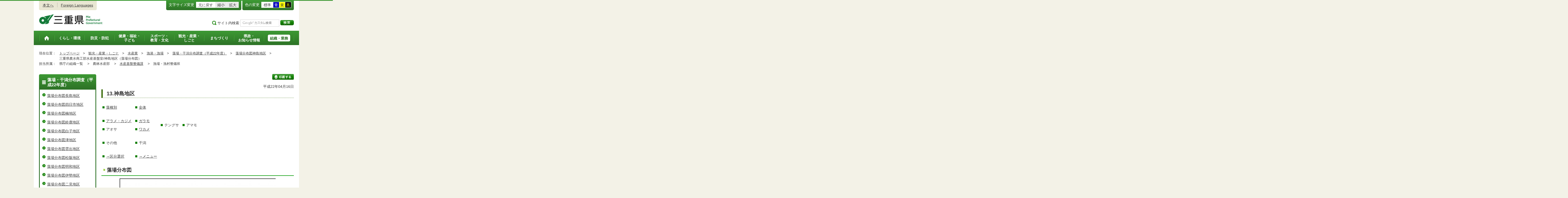

--- FILE ---
content_type: text/html
request_url: https://www.pref.mie.lg.jp/SUIKIBAN/HP/49496022063.html
body_size: 7031
content:
<!DOCTYPE html>
<html lang="ja">
<head prefix="og: http://ogp.me/ns# fb: http://ogp.me/ns/fb#">
<meta charset="utf-8">
<meta http-equiv="X-UA-Compatible" content="IE=edge">
<meta name="keywords" content="三重県,三重県庁" />


<title>三重県｜漁港・漁場：三重県農水商工部水産基盤室/神島地区（藻場分布図）</title>

<meta property="og:type" content="website">
<meta property="og:title" content="三重県｜漁港・漁場：三重県農水商工部水産基盤室/神島地区（藻場分布図）" id="og-title">
<meta property="og:description" content="三重県庁の公式ホームページです。報道発表資料や更新情報、県政スケジュールなど県民の皆さんにお知らせしたい情報を掲載しています。" id="og-desc">
<meta property="og:image" content="/common/content/000419155.png" id="og-image">
<!-- for Smartphone/Tablet -->
<meta name="viewport" content="width=device-width,initial-scale=1">
<meta name="format-detection" content="telephone=no,email=no,address=no">
<!-- /for Smartphone/Tablet -->

<link href="/common/css/styles4_al.css" rel="stylesheet">
<link href="/common/css/white.css" rel="alternate stylesheet" title="white">
<link href="/common/css/blue.css" rel="alternate stylesheet" title="blue">
<link href="/common/css/yellow.css" rel="alternate stylesheet" title="yellow">
<link href="/common/css/black.css" rel="alternate stylesheet" title="black">
<script src="/common/js/modernizr.js"></script>
<script src="/common/js/jquery.js"></script>

<!-- Global site tag (gtag.js) - Google Analytics -->
<script async src="https://www.googletagmanager.com/gtag/js?id=G-TD7EMDSR48"></script>
<script>
  window.dataLayer = window.dataLayer || [];
  function gtag(){dataLayer.push(arguments);}
  gtag('js', new Date());

  gtag('config', 'G-TD7EMDSR48');
</script>


</head>
<body>
<div id="wrapper">

<noscript><p class="is-js-not-support">このページではjavascriptを使用しています。JavaScriptが無効なため一部の機能が動作しません。<br>
動作させるためにはJavaScriptを有効にしてください。またはブラウザの機能をご利用ください。</p></noscript>
<!--header-->
<div id="header">
<div id="header-inner">

<!--header-upper-->
<div id="header-upper">
<ul class="head-contents-nav">
<li class="is-mb-hide"><a href="#container">本文へ</a></li>
<li><a href="https://www.pref.mie.lg.jp/ENGLISH/index.htm">Foreign Languages</a></li>
<li class="is-hide"><a class="js-rwd-mb" tabindex="0">スマートフォン表示</a></li>
</ul>


<div class="head-accessible-nav">
<dl class="accessible-textsize">
<dt>文字サイズ変更</dt>
<dd><a class="textsize-base" tabindex="0">元に戻す</a></dd>
<dd><a class="textsize-small" tabindex="0">縮小</a></dd>
<dd><a class="textsize-large" tabindex="0">拡大</a></dd>
</dl>

<dl class="accessible-theme">
<dt>色の変更</dt>
<dd><a class="theme-default" tabindex="0">標準</a></dd>
<dd><a class="theme-blue" tabindex="0">青</a></dd>
<dd><a class="theme-yellow" tabindex="0">黄</a></dd>
<dd><a class="theme-black" tabindex="0">黒</a></dd>
</dl>
</div>
</div>
<!--/header-upper-->

<!--header-lower-->
<div id="header-lower">
<p id="head-logo"><a href="https://www.pref.mie.lg.jp/index.shtm">三重県公式ウェブサイト</a></p>

<div class="mb-head-nav is-pc-hide is-tb-hide">
<ul>
<li><a class="js-mb-search-nav" tabindex="0"><span class="mb-head-nav-sreach"><span class="is-mb-hide">サイト内</span>検索</span></a></li>
<li><a class="js-mb-global-nav" tabindex="0"><span class="mb-head-nav-global">メニュー</span></a></li>
</ul>
</div>

<div id="header-site-nav" class="is-mb-hide">
<ul class="site-nav">
<li class="site-nav01"><a href="/common/riyou.htm">ご利用案内</a></li>
<li class="site-nav02"><a href="/common/bunrui.htm">分類から探す(サイトマップ)</a></li>
<li class="site-nav04"><a href="/common/sosiki.htm">組織から探す</a></li>
</ul>

<form accept-charset="UTF-8" action="https://www.pref.mie.lg.jp/SEARCH/prefmie/result.htm" id="head-search-form" onsubmit="document.charset='UTF-8';" class="is-mb-hide" name="head-search-form" method="get">
<dl id="head-search-area">
<dt class="is-mb-hide">サイト内検索</dt>
<dd><label for="head-search-keywords">検索キーワードを入力</label><input type="text" id="head-search-keywords" class="js-highlight" title="Google カスタム検索" value="" name="q" size="22" tabindex="0" accesskey="k"></dd>
<dd><input class="head-search-btn" type="submit" value="検索" name="sa" tabindex="0" accesskey="s"></dd>
</dl>
</form>
</div>

</div>
<!--/header-lower-->

</div>
</div>
<!--/header-->

<div class="clear"><hr></div>


<!--global-nav-->
<div class="is-mb-hide" id="global-nav">
	<ul id="global-nav-inner">
		<li><a href="https://www.pref.mie.lg.jp/index.shtm"><span>トップページ</span></a></li>
		<li><a href="/s_kurashi/index.htm"><span>くらし・環境</span></a>
			<div class="global-nav-dropdown is-mb-hide">
				<ul>
					<li><a href="/s_kurashi/kurashi/index.htm">くらし・税</a></li>
					<li><a href="/s_kurashi/kurashi/ci300000438.htm">人権・男女共同参画・NPO</a></li>
					<li><a href="/eco/index.shtm">三重の環境</a></li>
					<li><a href="/s_kurashi/kankyo/index.htm">環境全般</a></li>
					<li><a href="/s_kurashi/kankyo/ci300000414.htm">地球環境と生活環境</a></li>
					<li><a href="/s_kurashi/kankyo/ci300000423.htm">廃棄物とリサイクル</a></li>
					<li><a href="/s_kurashi/kurashi/ci300000430.htm">自然環境</a></li>
					<li><a href="/common/01/ci300004731.htm">動物愛護</a></li>
					<li><a href="/common/01/ci300012676.htm">生活衛生</a></li>
				</ul>
			</div>
		</li>
		<li><a href="/s_bosai/index.htm"><span>防災・防犯</span></a>
			<div class="global-nav-dropdown is-mb-hide">
				<ul>
					<li><a href="/s_bosai/bosai/index.htm">防災・緊急情報</a></li>
					<li><a href="/s_bosai/bouhan/index.htm">防犯・交通安全・犯罪被害者支援等</a></li>
				</ul>
			</div>
		</li>
		<li><a href="/s_kenko/index.htm"><span>健康・福祉・<br class="is-mb-hide" />
			子ども</span></a>
			<div class="global-nav-dropdown is-mb-hide">
				<ul>
					<li><a href="/s_kenko/kenko/index.htm">健康</a></li>
					<li><a href="/s_kenko/kenko/ci300000436.htm">医療</a></li>
					<li><a href="/s_kenko/kenko/ci300000427.htm">食の安全</a></li>
					<li><a href="/s_kenko/fukushi/index.htm">福祉</a></li>
					<li><a href="/common/03/ci300004931.htm">子ども・少子化対策</a></li>
				</ul>
			</div>
		</li>
		<li><a href="/s_sports/index.htm"><span>スポーツ・<br class="is-mb-hide" />
			教育・文化</span></a>
			<div class="global-nav-dropdown is-mb-hide">
				<ul>
					<li><a href="/s_sports/sports/index.htm">スポーツ</a></li>
					<li><a href="/KYOIKU/HP/index.shtm">三重の教育</a></li>
					<li><a href="/s_sports/edu/ci300063442.htm">教育全般</a></li>
					<li><a href="/s_sports/edu/ci300063508.htm">教職員</a></li>
					<li><a href="/s_sports/edu/ci300063196.htm">学校教育</a></li>
					<li><a href="/s_sports/edu/ci300063493.htm">人権教育</a></li>
					<li><a href="/s_sports/edu/ci300063547.htm">社会教育</a></li>
					<li><a href="/s_sports/bunka/index.htm">文化</a></li>
					<li><a href="/s_sports/bunka/ci300000420.htm">文化施設</a></li>
				</ul>
			</div>
		</li>
		<li><a href="/s_kanko/index.htm"><span>観光・産業・<br class="is-mb-hide" />
			しごと</span></a>
			<div class="global-nav-dropdown is-mb-hide">
				<ul>
					<li><a href="/s_kanko/kanko/index.htm">観光</a></li>
					<li><a href="/s_kanko/sangyo/index.htm">産業</a></li>
					<li><a href="/s_kanko/kanko/ci300000415.htm">みえの食</a></li>
					<li><a href="/s_kanko/shigoto/ci300000450.htm">営業活動</a></li>
					<li><a href="/s_kanko/sangyo/ci300000439.htm">企業誘致</a></li>
					<li><a href="/s_kanko/sangyo/ci300000442.htm">農林水産業全般</a></li>
					<li><a href="/s_kanko/sangyo/ci300000453.htm">農業</a></li>
					<li><a href="/s_kanko/sangyo/ci300000419.htm">畜産業</a></li>
					<li><a href="/s_kanko/sangyo/ci300000429.htm">森林・林業</a></li>
					<li><a href="/s_kanko/sangyo/ci300000440.htm">水産業</a></li>
					<li><a href="/s_kanko/sangyo/ci300000416.htm">農山漁村</a></li>
					<li><a href="/s_kanko/shigoto/index.htm">雇用・仕事さがし</a></li>
					<li><a href="/s_kanko/sangyo/ci300000441.htm">科学技術</a></li>
				</ul>
			</div>
		</li>
		<li><a href="/s_machi/index.htm"><span>まちづくり</span></a>
			<div class="global-nav-dropdown is-mb-hide">
				<ul>
					<li><a href="/s_machi/chiiki/index.htm">地域づくり</a></li>
					<li><a href="/s_machi/machi/index.htm">公共事業</a></li>
					<li><a href="/s_machi/sumai/index.htm">すまい</a></li>
					<li><a href="/s_machi/chiiki/ci300000422.htm">デジタル社会の推進</a></li>
					<li><a href="/common/06/ci300013576.htm">交通</a></li>
				</ul>
			</div>
		</li>
		<li><a href="/s_kensei/index.htm"><span>県政・<br class="is-mb-hide" />
			お知らせ情報</span></a>
			<div class="global-nav-dropdown is-mb-hide">
				<ul>
					<li><a href="/CHIJI/index.htm">知事のページ</a></li>
					<li><a href="/s_kensei/oshirase/index.htm">お知らせ情報</a></li>
					<li><a href="/s_kensei/kensei/index.htm">県政情報</a></li>
					<li><a href="/KIDS/index.htm">キッズサイト</a></li>
					<li><a href="/DATABOX/index.htm">みえDATABOX（三重の統計）</a></li>
					<li><a href="/s_kensei/unei/ci300000437.htm">県政運営</a></li>
					<li><a href="/s_kensei/kensei/ci300000426.htm">地方自治</a></li>
					<li><a href="/s_kensei/kensei/ci300000444.htm">市町村</a></li>
					<li><a href="/s_kensei/yosan/index.htm">予算執行・財政</a></li>
					<li><a href="/s_kensei/unei/ci300000445.htm">建物紹介</a></li>
					<li><a href="/s_kurashi/kurashi/ci300000443.htm">国際交流・国際貢献</a></li>
				</ul>
			</div>
		</li>
		<li><a href="/s_kencho/index.htm"><span class="global-nav-pickup">組織・業務</span></a></li>
	</ul>
</div>
<!--/global-nav-->


<div class="mb-nav-rwd is-hide">
<ul>
<li><a class="mb-head-nav-pc js-rwd-pc">PC表示</a></li>
</ul>
</div>


<div id="topic-path">
<dl>
<dt>現在位置：</dt>
<dd>
<ol>
<li>
&emsp;<a href = "/index.shtm">トップページ</a>&emsp;&gt;
</li>
<li>
&emsp;<a href = "/s_kanko/index.htm">観光・産業・しごと</a>&emsp;&gt;
</li>
<li>
&emsp;<a href = "/s_kanko/sangyo/ci300000440.htm">水産業</a>&emsp;&gt;
</li>
<li>
&emsp;<a href = "/common/05/ci400000248.htm">漁港・漁場</a>&emsp;&gt;
</li>
<li>
&emsp;<a href = "/common/05/ci500004623.htm">藻場・干潟分布調査（平成22年度）</a>&emsp;&gt;
</li>
<li>
&emsp;<a href = "/common/05/ci600004642.htm">藻場分布図神島地区</a>&emsp;&gt;
</li>
<li>&emsp;三重県農水商工部水産基盤室/神島地区（藻場分布図）</li>
</ol>
</dd>

<dt>担当所属：</dt>
<dd>
<ol>
<li>
&emsp;県庁の組織一覧&emsp;
&gt;
</li>
<li>
&emsp;農林水産部&emsp;
&gt;
</li>
<li>
&emsp;<a href = "/SUIKIBAN/index.htm">水産基盤整備課</a>&emsp;
&gt;
</li>
<li>
&emsp;漁場・漁村整備班&emsp;
</li>
</ol>
</dd>
</dl>
</div>


<!--container-->
<div id="container">

<!--container-inner-->
<div id="container-inner" class="container-inner-ls">
<!--center-contents-->
<div id="center-contents" class="center-contents-wls">

<div class="list-social-area">
<ul class="list-social js-share-sns">
<li>facebook</li>
<li>facebook share</li>
<li>twitter</li>
<li>google plus</li>
<li>line</li>
</ul>
<ul class="list-print">
<li><a class="js-page-print" tabindex="0">印刷する</a></li>
</ul>
</div>









<div id="DATE">平成22年04月16日</div>


















<div class="section" id="section1">
<!-- 本文 -->
<div class="center-body clearfix">
<div class="main-text">
<H1>13.神島地区</H1>
<TABLE BORDER="0" CELLPADDING="0" CELLSPACING="0" CLASS="table-4col">
<TR>
<TD><UL CLASS="ul-a">
<LI><A HREF="/SUIKIBAN/HP/49513022061.html">藻種別</A></LI>
</UL></TD>
<TD><UL CLASS="ul-a">
<LI><A HREF="/SUIKIBAN/HP/49495022062.html">全体</A></LI>
</UL></TD>
<TD>&nbsp;</TD>
<TD>&nbsp;</TD>
</TR>
<TR>
<TD><UL CLASS="ul-a">
<LI><A HREF="/SUIKIBAN/HP/49499022066.html">アラメ・カジメ</A></LI>
<LI>アオサ</A></LI>
</UL></TD><TD><UL CLASS="ul-a">
<LI><A HREF="/SUIKIBAN/HP/49503022070.html">ガラモ</A></LI>
<LI><A HREF="/SUIKIBAN/HP/49508022075.html">ワカメ</A></LI>
</UL></TD>
<TD><UL CLASS="ul-a">
<LI>テングサ</LI>
</UL></TD>
<TD><UL CLASS="ul-a">
<LI>アマモ</LI>
</UL></TD>
</TR>
<TR>
<TD><UL CLASS="ul-a">
<LI>その他</LI>
</UL></TD>
<TD><UL CLASS="ul-a">
<LI>干潟</LI>
</UL></TD></TR>
<TR>
<TD><UL CLASS="ul-a">
<LI><A HREF="/SUIKIBAN/HP/49658022242.html">→区分選択</A></LI>
</UL></TD>
<TD><UL CLASS="ul-a">
<LI><A HREF="/SUIKIBAN/HP/21149021541.htm">→メニュー</A> </LI>
</UL></TD>
<TD>&nbsp;</TD>
</TR>
</TABLE>
<h2>藻場分布図</h2>
<div class="align-center">
<A href="/SUIKIBAN/HP/49495022062.html"><IMG SRC="/common/content/000122820.jpg" alt="" WIDTH="600" HEIGHT="411
BORDER="3" ALIGN="BOTTOM" NATURALSIZEFLAG="3"></A><BR>
<TABLE WIDTH="451" BORDER="0" CELLSPACING="0" CELLPADDING=
"0">
<TR>
<td VALIGN="BOTTOM" HEIGHT="23">&nbsp;</td>
<TD WIDTH="22%" VALIGN="BOTTOM"><IMG alt="" SRC="/common/content/000123014.gif" WIDTH="23" HEIGHT="12" ALIGN="BOTTOM
NATURALSIZEFLAG="3"></TD>
<TD WIDTH="22%" VALIGN="BOTTOM"><IMG alt="" SRC="/common/content/000123015.gif" WIDTH="23" HEIGHT="12" ALIGN="BOTTOM
NATURALSIZEFLAG="3"></TD>
<TD WIDTH="22%" VALIGN="BOTTOM"><IMG alt="" SRC="/common/content/000123016.gif" WIDTH="23" HEIGHT="12" ALIGN="BOTTOM
NATURALSIZEFLAG="3"></TD>
<TD WIDTH="22%" VALIGN="BOTTOM"><IMG alt="" SRC="/common/content/000123017.gif" WIDTH="23" HEIGHT="12" ALIGN="BOTTOM
NATURALSIZEFLAG="3"></TD></TR>
<TR>
<TD VALIGN="TOP" HEIGHT="19">被度</TD>
<TD VALIGN="TOP">75～100％</TD>
<TD VALIGN="TOP">50～ 74％</TD>
<TD VALIGN="TOP">25～ 49％</TD>
<TD VALIGN="TOP">1～ 24％</TD></TR>
</TABLE>
<p>図をクリックすれば、前の画面に戻ります。</p>
<p><A HREF="/SUIKIBAN/HP/49495022062.html">→戻る</A></p>
</div>


</div>
<!-- /本文 -->
</div>
</div>
<!-- /section -->








</div>
<!--/center-contents-->

<!--leftcontents-->
<div id="leftcontents">



<!-- left navi -->
<div class="side-navi-relation-a">
<h2><a href="/common/05/ci500004623.htm">藻場・干潟分布調査（平成22年度）</a></h2>
<ul>
<li><a href="/common/05/ci600004630.htm">藻場分布図長島地区</a></li>
<li><a href="/common/05/ci600004631.htm">藻場分布図四日市地区</a></li>
<li><a href="/common/05/ci600004632.htm">藻場分布図楠地区</a></li>
<li><a href="/common/05/ci600004633.htm">藻場分布図鈴鹿地区</a></li>
<li><a href="/common/05/ci600004634.htm">藻場分布図白子地区</a></li>
<li><a href="/common/05/ci600004635.htm">藻場分布図津地区</a></li>
<li><a href="/common/05/ci600004636.htm">藻場分布図雲出地区</a></li>
<li><a href="/common/05/ci600004637.htm">藻場分布図松阪地区</a></li>
<li><a href="/common/05/ci600004638.htm">藻場分布図明和地区</a></li>
<li><a href="/common/05/ci600004639.htm">藻場分布図伊勢地区</a></li>
<li><a href="/common/05/ci600004640.htm">藻場分布図二見地区</a></li>
<li><a href="/common/05/ci600004641.htm">藻場分布図答志島地区</a></li>
<li><a href="/common/05/ci600004642.htm">藻場分布図神島地区</a></li>
<li><a href="/common/05/ci600004643.htm">藻場分布図鳥羽北地区</a></li>
<li><a href="/common/05/ci600004644.htm">藻場分布図鯛島礁地区</a></li>
<li><a href="/common/05/ci600004645.htm">藻場分布図鳥羽南地区</a></li>
<li><a href="/common/05/ci600004646.htm">藻場分布図的矢地区</a></li>
<li><a href="/common/05/ci600004647.htm">藻場分布図的矢東地区</a></li>
<li><a href="/common/05/ci600004648.htm">藻場分布図阿児地区</a></li>
<li><a href="/common/05/ci600004649.htm">藻場分布図大王地区</a></li>
<li><a href="/common/05/ci600004650.htm">藻場分布図英虞湾地区</a></li>
<li><a href="/common/05/ci600004651.htm">藻場分布図志摩外湾地区</a></li>
<li><a href="/common/05/ci600004652.htm">藻場分布図五ヶ所湾北地区</a></li>
<li><a href="/common/05/ci600004653.htm">藻場分布図五ヶ所湾南地区</a></li>
<li><a href="/common/05/ci600004654.htm">藻場分布図贄湾北地区</a></li>
<li><a href="/common/05/ci600004655.htm">藻場分布図贄湾南地区</a></li>
<li><a href="/common/05/ci600004656.htm">藻場分布図奈屋浦、神前浦地区</a></li>
<li><a href="/common/05/ci600004657.htm">藻場分布図方座浦、古和浦地区</a></li>
<li><a href="/common/05/ci600004658.htm">藻場分布図古和浦、錦地区</a></li>
<li><a href="/common/05/ci600004659.htm">藻場分布図紀伊長島北地区</a></li>
<li><a href="/common/05/ci600004660.htm">藻場分布図紀伊長島南地区</a></li>
<li><a href="/common/05/ci600004661.htm">藻場分布図島勝地区</a></li>
<li><a href="/common/05/ci600004662.htm">藻場分布図九鬼地区</a></li>
<li><a href="/common/05/ci600004663.htm">藻場分布図早田地区</a></li>
<li><a href="/common/05/ci600004664.htm">藻場分布図海山地区</a></li>
<li><a href="/common/05/ci600004665.htm">藻場分布図尾鷲湾地区</a></li>
<li><a href="/common/05/ci600004666.htm">藻場分布図賀田湾地区</a></li>
<li><a href="/common/05/ci600004667.htm">藻場分布図二木島地区</a></li>
<li><a href="/common/05/ci600004668.htm">藻場分布図新鹿湾地区</a></li>
<li><a href="/common/05/ci600004669.htm">藻場分布図磯崎地区</a></li>
<li><a href="/common/05/ci600004670.htm">藻場分布図木本地区</a></li>
<li><a href="/common/05/ci600004671.htm">藻場分布図御浜地区</a></li>
<li><a href="/common/05/ci600004672.htm">藻場分布図紀宝地区</a></li>
<li><a href="/common/05/ci600004673.htm">藻場分布図鵜殿地区</a></li>
<li><a href="/common/05/ci600005924.htm">干潟マップ</a></li>
</ul>
</div>
<!-- /left navi -->

<div class="side-navi-lo-a">
	<h2><a href="/SUIKIBAN/HP/index.htm">三重県農林水産部水産基盤整備課</a></h2>
</div>





</div>
<!--/leftcontents-->
</div>
<!--/container-inner-->



<!-- 担当部署 -->
<!-- .address-box Start -->
<div class="address-box">
<h2>本ページに関する問い合わせ先</h2>
<address>

<em>三重県　農林水産部　水産基盤整備課　漁場・漁村整備班</em>
〒514-8570　<br class="is-pc-hide is-tb-hide">津市広明町13番地（本庁6階）<br>
電話番号：<a href="tel:059-224-2597">059-224-2597</a>　<br class="is-pc-hide is-tb-hide">
ファクス番号：059-224-2608　<br class="is-pc-hide is-tb-hide">
メールアドレス：<a href="mailto:&#115;&#117;&#105;&#107;&#105;&#098;&#097;&#110;&#064;&#112;&#114;&#101;&#102;&#046;&#109;&#105;&#101;&#046;&#108;&#103;&#046;&#106;&#112;">&#115;&#117;&#105;&#107;&#105;&#098;&#097;&#110;&#064;&#112;&#114;&#101;&#102;&#046;&#109;&#105;&#101;&#046;&#108;&#103;&#046;&#106;&#112;</a>
</address>
</div>
<!-- .address-box End -->
<!-- /担当部署 -->


<!--アンケート-->
<div id="feedback-area">
<form id="feedback" action="https://www.pref.mie.lg.jp/app/qu/kijiindex/" method="post">
<input type="hidden" name="kanricode" value="000028385">
<input type="hidden" name="tantou" value="%E6%B0%B4%E7%94%A3%E5%9F%BA%E7%9B%A4%E6%95%B4%E5%82%99%E8%AA%B2">
<input type="hidden" name="title" value="%E4%B8%89%E9%87%8D%E7%9C%8C%E8%BE%B2%E6%B0%B4%E5%95%86%E5%B7%A5%E9%83%A8%E6%B0%B4%E7%94%A3%E5%9F%BA%E7%9B%A4%E5%AE%A4%2F%E7%A5%9E%E5%B3%B6%E5%9C%B0%E5%8C%BA%EF%BC%88%E8%97%BB%E5%A0%B4%E5%88%86%E5%B8%83%E5%9B%B3%EF%BC%89">
<input type="hidden" name="page_url" value="/SUIKIBAN/HP/49496022063.html">
<h2>より良いウェブサイトにするためにみなさまのご意見をお聞かせください</h2>
<div class="feedback-inner">
<div class="feedback-item">
<fieldset>
<legend class="feedback-title">お求めの情報は充分掲載されていましたか？<input type="hidden" name="que1" value="1"></legend>
<ul>
<li><input id="que1_1" type="radio" name="item_1" value="1" /><label for="que1_1">充分だった</label><input type="hidden" name="kind_1" value="1"></li>
<li><input id="que1_2" type="radio" name="item_1" value="2" /><label for="que1_2">ふつう</label><input type="hidden" name="kind_1" value="1"></li>
<li><input id="que1_3" type="radio" name="item_1" value="3" /><label for="que1_3">足りなかった</label><input type="hidden" name="kind_1" value="1"><input id="que1_4" type="hidden" name="item_1_mikaitou" value="4" /><input type="hidden" name="kind_1" value="1"></li>
</ul>
</fieldset>
</div>
<div class="feedback-item">
<fieldset>
<legend class="feedback-title">このページの内容や表現は分かりやすかったですか？<input type="hidden" name="que2" value="2"></legend>
<ul>
<li><input id="que2_1" type="radio" name="item_2" value="5" /><label for="que2_1">分かりやすかった</label><input type="hidden" name="kind_2" value="1"></li>
<li><input id="que2_2" type="radio" name="item_2" value="6" /><label for="que2_2">ふつう</label><input type="hidden" name="kind_2" value="1"></li>
<li><input id="que2_3" type="radio" name="item_2" value="7" /><label for="que2_3">分かりにくかった</label><input type="hidden" name="kind_2" value="1"><input id="que2_4" type="hidden" name="item_2_mikaitou" value="8" /><input type="hidden" name="kind_2" value="1"></li>
</ul>
</fieldset>
</div>
<div class="feedback-item">
<fieldset>
<legend class="feedback-title">この情報はすぐに見つけられましたか？<input type="hidden" name="que3" value="3"></legend>
<ul>
<li><input id="que3_1" type="radio" name="item_3" value="9" /><label for="que3_1">すぐに見つかった</label><input type="hidden" name="kind_3" value="1"></li>
<li><input id="que3_2" type="radio" name="item_3" value="10" /><label for="que3_2">ふつう</label><input type="hidden" name="kind_3" value="1"></li>
<li><input id="que3_3" type="radio" name="item_3" value="11" /><label for="que3_3">時間がかかった</label><input type="hidden" name="kind_3" value="1"><input id="que3_4" type="hidden" name="item_3_mikaitou" value="12" /><input type="hidden" name="kind_3" value="1"></li>
</ul>
</fieldset>
</div>
<div class="feedback-btn"><input type="submit" value="送信する"></div>
</div>
</form>
</div>
<!--/アンケート-->



<div id="page-id-no"><span>ページID：</span>000028385
</div>

<div id="page-top"><a href="#header">このページのトップへ</a></div>
</div>
<!--/container-->

<div id="footer">
<div id="footer-inner">
<ul class="footer-nav">
<li><a href="https://www.pref.mie.lg.jp/info/chosaku.htm">リンク・著作権・免責事項・ダウンロード</a></li>
<li><a href="https://www.pref.mie.lg.jp/info/kojinj.htm">個人情報保護ポリシー</a></li>
<li><a href="/KOHO/HP/guide/index.htm">ウェブアクセシビリティ</a></li>
<li><a href="mailto:koho@pref.mie.lg.jp">サイトに関するご意見・お問い合わせ</a></li>
</ul>
<dl class="footer-logo">
<dt><img src="/common/content/000418883.png" alt="三重県庁" width="118" height="27"></dt>
<dd>〒514-8570　三重県津市広明町13番地　三重県庁電話案内：<a href="tel:059-224-3070">059-224-3070</a>　法人番号5000020240001</dd>
<dd><a href="https://www.pref.mie.lg.jp/s_kencho/KENCHO/annai/"><img src="/common/content/000418882.png" alt="県庁案内" width="74" height="24"></a></dd>
</dl>
</div>

<div id="footer-copyright">
各ページの記載記事、写真の無断転載を禁じます。
<span>Copyright &copy; 2015 Mie Prefecture, All rights reserved.</span>
</div>
</div>
</div>
<!--wrapper終了-->
<script src="/common/js/jquery.cookie.js"></script>
<script src="/common/js/default.js"></script>
<script type="text/javascript">
var _gaq = _gaq || [];
_gaq.push(['_setAccount', 'UA-57379417-1']);
_gaq.push(['_setDomainName', 'none']);
_gaq.push(['_setAllowLinker', true]);
_gaq.push(['_setAllowAnchor', true]);
_gaq.push(function(){
if (location.hash && location.hash.match(/(#|&)(__utma)=.+/)) {
if ('replaceState' in history)
history.replaceState('',document.title, window.location.pathname + location.search);
else window.location.hash = '';
}
});
_gaq.push(['_trackPageview']);
(function() {
var ga = document.createElement('script'); ga.type = 'text/javascript'; ga.async = true;
ga.src = ('https:' == document.location.protocol ? 'https://ssl' : 'http://www') + '.google-analytics.com/ga.js';
var s = document.getElementsByTagName('script')[0]; s.parentNode.insertBefore(ga, s);
})();
</script>
<script type="text/javascript" src="/_Incapsula_Resource?SWJIYLWA=719d34d31c8e3a6e6fffd425f7e032f3&ns=2&cb=92250728" async></script></body>
</html>